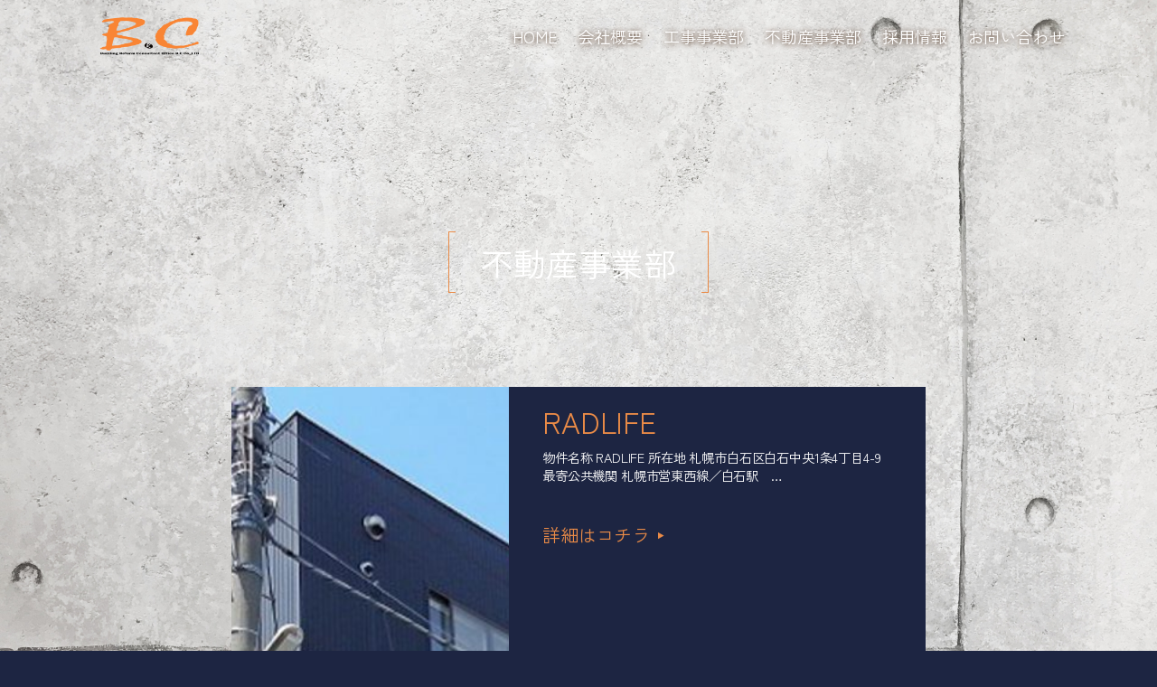

--- FILE ---
content_type: text/html; charset=utf-8
request_url: https://www.google.com/recaptcha/api2/anchor?ar=1&k=6LeWu2snAAAAAOTV2_UUK4YdXwOxwM2---eVTb_t&co=aHR0cDovL2JjYmMuY28uanA6ODA.&hl=en&v=PoyoqOPhxBO7pBk68S4YbpHZ&size=invisible&anchor-ms=20000&execute-ms=30000&cb=eta0ogrsdqcz
body_size: 48876
content:
<!DOCTYPE HTML><html dir="ltr" lang="en"><head><meta http-equiv="Content-Type" content="text/html; charset=UTF-8">
<meta http-equiv="X-UA-Compatible" content="IE=edge">
<title>reCAPTCHA</title>
<style type="text/css">
/* cyrillic-ext */
@font-face {
  font-family: 'Roboto';
  font-style: normal;
  font-weight: 400;
  font-stretch: 100%;
  src: url(//fonts.gstatic.com/s/roboto/v48/KFO7CnqEu92Fr1ME7kSn66aGLdTylUAMa3GUBHMdazTgWw.woff2) format('woff2');
  unicode-range: U+0460-052F, U+1C80-1C8A, U+20B4, U+2DE0-2DFF, U+A640-A69F, U+FE2E-FE2F;
}
/* cyrillic */
@font-face {
  font-family: 'Roboto';
  font-style: normal;
  font-weight: 400;
  font-stretch: 100%;
  src: url(//fonts.gstatic.com/s/roboto/v48/KFO7CnqEu92Fr1ME7kSn66aGLdTylUAMa3iUBHMdazTgWw.woff2) format('woff2');
  unicode-range: U+0301, U+0400-045F, U+0490-0491, U+04B0-04B1, U+2116;
}
/* greek-ext */
@font-face {
  font-family: 'Roboto';
  font-style: normal;
  font-weight: 400;
  font-stretch: 100%;
  src: url(//fonts.gstatic.com/s/roboto/v48/KFO7CnqEu92Fr1ME7kSn66aGLdTylUAMa3CUBHMdazTgWw.woff2) format('woff2');
  unicode-range: U+1F00-1FFF;
}
/* greek */
@font-face {
  font-family: 'Roboto';
  font-style: normal;
  font-weight: 400;
  font-stretch: 100%;
  src: url(//fonts.gstatic.com/s/roboto/v48/KFO7CnqEu92Fr1ME7kSn66aGLdTylUAMa3-UBHMdazTgWw.woff2) format('woff2');
  unicode-range: U+0370-0377, U+037A-037F, U+0384-038A, U+038C, U+038E-03A1, U+03A3-03FF;
}
/* math */
@font-face {
  font-family: 'Roboto';
  font-style: normal;
  font-weight: 400;
  font-stretch: 100%;
  src: url(//fonts.gstatic.com/s/roboto/v48/KFO7CnqEu92Fr1ME7kSn66aGLdTylUAMawCUBHMdazTgWw.woff2) format('woff2');
  unicode-range: U+0302-0303, U+0305, U+0307-0308, U+0310, U+0312, U+0315, U+031A, U+0326-0327, U+032C, U+032F-0330, U+0332-0333, U+0338, U+033A, U+0346, U+034D, U+0391-03A1, U+03A3-03A9, U+03B1-03C9, U+03D1, U+03D5-03D6, U+03F0-03F1, U+03F4-03F5, U+2016-2017, U+2034-2038, U+203C, U+2040, U+2043, U+2047, U+2050, U+2057, U+205F, U+2070-2071, U+2074-208E, U+2090-209C, U+20D0-20DC, U+20E1, U+20E5-20EF, U+2100-2112, U+2114-2115, U+2117-2121, U+2123-214F, U+2190, U+2192, U+2194-21AE, U+21B0-21E5, U+21F1-21F2, U+21F4-2211, U+2213-2214, U+2216-22FF, U+2308-230B, U+2310, U+2319, U+231C-2321, U+2336-237A, U+237C, U+2395, U+239B-23B7, U+23D0, U+23DC-23E1, U+2474-2475, U+25AF, U+25B3, U+25B7, U+25BD, U+25C1, U+25CA, U+25CC, U+25FB, U+266D-266F, U+27C0-27FF, U+2900-2AFF, U+2B0E-2B11, U+2B30-2B4C, U+2BFE, U+3030, U+FF5B, U+FF5D, U+1D400-1D7FF, U+1EE00-1EEFF;
}
/* symbols */
@font-face {
  font-family: 'Roboto';
  font-style: normal;
  font-weight: 400;
  font-stretch: 100%;
  src: url(//fonts.gstatic.com/s/roboto/v48/KFO7CnqEu92Fr1ME7kSn66aGLdTylUAMaxKUBHMdazTgWw.woff2) format('woff2');
  unicode-range: U+0001-000C, U+000E-001F, U+007F-009F, U+20DD-20E0, U+20E2-20E4, U+2150-218F, U+2190, U+2192, U+2194-2199, U+21AF, U+21E6-21F0, U+21F3, U+2218-2219, U+2299, U+22C4-22C6, U+2300-243F, U+2440-244A, U+2460-24FF, U+25A0-27BF, U+2800-28FF, U+2921-2922, U+2981, U+29BF, U+29EB, U+2B00-2BFF, U+4DC0-4DFF, U+FFF9-FFFB, U+10140-1018E, U+10190-1019C, U+101A0, U+101D0-101FD, U+102E0-102FB, U+10E60-10E7E, U+1D2C0-1D2D3, U+1D2E0-1D37F, U+1F000-1F0FF, U+1F100-1F1AD, U+1F1E6-1F1FF, U+1F30D-1F30F, U+1F315, U+1F31C, U+1F31E, U+1F320-1F32C, U+1F336, U+1F378, U+1F37D, U+1F382, U+1F393-1F39F, U+1F3A7-1F3A8, U+1F3AC-1F3AF, U+1F3C2, U+1F3C4-1F3C6, U+1F3CA-1F3CE, U+1F3D4-1F3E0, U+1F3ED, U+1F3F1-1F3F3, U+1F3F5-1F3F7, U+1F408, U+1F415, U+1F41F, U+1F426, U+1F43F, U+1F441-1F442, U+1F444, U+1F446-1F449, U+1F44C-1F44E, U+1F453, U+1F46A, U+1F47D, U+1F4A3, U+1F4B0, U+1F4B3, U+1F4B9, U+1F4BB, U+1F4BF, U+1F4C8-1F4CB, U+1F4D6, U+1F4DA, U+1F4DF, U+1F4E3-1F4E6, U+1F4EA-1F4ED, U+1F4F7, U+1F4F9-1F4FB, U+1F4FD-1F4FE, U+1F503, U+1F507-1F50B, U+1F50D, U+1F512-1F513, U+1F53E-1F54A, U+1F54F-1F5FA, U+1F610, U+1F650-1F67F, U+1F687, U+1F68D, U+1F691, U+1F694, U+1F698, U+1F6AD, U+1F6B2, U+1F6B9-1F6BA, U+1F6BC, U+1F6C6-1F6CF, U+1F6D3-1F6D7, U+1F6E0-1F6EA, U+1F6F0-1F6F3, U+1F6F7-1F6FC, U+1F700-1F7FF, U+1F800-1F80B, U+1F810-1F847, U+1F850-1F859, U+1F860-1F887, U+1F890-1F8AD, U+1F8B0-1F8BB, U+1F8C0-1F8C1, U+1F900-1F90B, U+1F93B, U+1F946, U+1F984, U+1F996, U+1F9E9, U+1FA00-1FA6F, U+1FA70-1FA7C, U+1FA80-1FA89, U+1FA8F-1FAC6, U+1FACE-1FADC, U+1FADF-1FAE9, U+1FAF0-1FAF8, U+1FB00-1FBFF;
}
/* vietnamese */
@font-face {
  font-family: 'Roboto';
  font-style: normal;
  font-weight: 400;
  font-stretch: 100%;
  src: url(//fonts.gstatic.com/s/roboto/v48/KFO7CnqEu92Fr1ME7kSn66aGLdTylUAMa3OUBHMdazTgWw.woff2) format('woff2');
  unicode-range: U+0102-0103, U+0110-0111, U+0128-0129, U+0168-0169, U+01A0-01A1, U+01AF-01B0, U+0300-0301, U+0303-0304, U+0308-0309, U+0323, U+0329, U+1EA0-1EF9, U+20AB;
}
/* latin-ext */
@font-face {
  font-family: 'Roboto';
  font-style: normal;
  font-weight: 400;
  font-stretch: 100%;
  src: url(//fonts.gstatic.com/s/roboto/v48/KFO7CnqEu92Fr1ME7kSn66aGLdTylUAMa3KUBHMdazTgWw.woff2) format('woff2');
  unicode-range: U+0100-02BA, U+02BD-02C5, U+02C7-02CC, U+02CE-02D7, U+02DD-02FF, U+0304, U+0308, U+0329, U+1D00-1DBF, U+1E00-1E9F, U+1EF2-1EFF, U+2020, U+20A0-20AB, U+20AD-20C0, U+2113, U+2C60-2C7F, U+A720-A7FF;
}
/* latin */
@font-face {
  font-family: 'Roboto';
  font-style: normal;
  font-weight: 400;
  font-stretch: 100%;
  src: url(//fonts.gstatic.com/s/roboto/v48/KFO7CnqEu92Fr1ME7kSn66aGLdTylUAMa3yUBHMdazQ.woff2) format('woff2');
  unicode-range: U+0000-00FF, U+0131, U+0152-0153, U+02BB-02BC, U+02C6, U+02DA, U+02DC, U+0304, U+0308, U+0329, U+2000-206F, U+20AC, U+2122, U+2191, U+2193, U+2212, U+2215, U+FEFF, U+FFFD;
}
/* cyrillic-ext */
@font-face {
  font-family: 'Roboto';
  font-style: normal;
  font-weight: 500;
  font-stretch: 100%;
  src: url(//fonts.gstatic.com/s/roboto/v48/KFO7CnqEu92Fr1ME7kSn66aGLdTylUAMa3GUBHMdazTgWw.woff2) format('woff2');
  unicode-range: U+0460-052F, U+1C80-1C8A, U+20B4, U+2DE0-2DFF, U+A640-A69F, U+FE2E-FE2F;
}
/* cyrillic */
@font-face {
  font-family: 'Roboto';
  font-style: normal;
  font-weight: 500;
  font-stretch: 100%;
  src: url(//fonts.gstatic.com/s/roboto/v48/KFO7CnqEu92Fr1ME7kSn66aGLdTylUAMa3iUBHMdazTgWw.woff2) format('woff2');
  unicode-range: U+0301, U+0400-045F, U+0490-0491, U+04B0-04B1, U+2116;
}
/* greek-ext */
@font-face {
  font-family: 'Roboto';
  font-style: normal;
  font-weight: 500;
  font-stretch: 100%;
  src: url(//fonts.gstatic.com/s/roboto/v48/KFO7CnqEu92Fr1ME7kSn66aGLdTylUAMa3CUBHMdazTgWw.woff2) format('woff2');
  unicode-range: U+1F00-1FFF;
}
/* greek */
@font-face {
  font-family: 'Roboto';
  font-style: normal;
  font-weight: 500;
  font-stretch: 100%;
  src: url(//fonts.gstatic.com/s/roboto/v48/KFO7CnqEu92Fr1ME7kSn66aGLdTylUAMa3-UBHMdazTgWw.woff2) format('woff2');
  unicode-range: U+0370-0377, U+037A-037F, U+0384-038A, U+038C, U+038E-03A1, U+03A3-03FF;
}
/* math */
@font-face {
  font-family: 'Roboto';
  font-style: normal;
  font-weight: 500;
  font-stretch: 100%;
  src: url(//fonts.gstatic.com/s/roboto/v48/KFO7CnqEu92Fr1ME7kSn66aGLdTylUAMawCUBHMdazTgWw.woff2) format('woff2');
  unicode-range: U+0302-0303, U+0305, U+0307-0308, U+0310, U+0312, U+0315, U+031A, U+0326-0327, U+032C, U+032F-0330, U+0332-0333, U+0338, U+033A, U+0346, U+034D, U+0391-03A1, U+03A3-03A9, U+03B1-03C9, U+03D1, U+03D5-03D6, U+03F0-03F1, U+03F4-03F5, U+2016-2017, U+2034-2038, U+203C, U+2040, U+2043, U+2047, U+2050, U+2057, U+205F, U+2070-2071, U+2074-208E, U+2090-209C, U+20D0-20DC, U+20E1, U+20E5-20EF, U+2100-2112, U+2114-2115, U+2117-2121, U+2123-214F, U+2190, U+2192, U+2194-21AE, U+21B0-21E5, U+21F1-21F2, U+21F4-2211, U+2213-2214, U+2216-22FF, U+2308-230B, U+2310, U+2319, U+231C-2321, U+2336-237A, U+237C, U+2395, U+239B-23B7, U+23D0, U+23DC-23E1, U+2474-2475, U+25AF, U+25B3, U+25B7, U+25BD, U+25C1, U+25CA, U+25CC, U+25FB, U+266D-266F, U+27C0-27FF, U+2900-2AFF, U+2B0E-2B11, U+2B30-2B4C, U+2BFE, U+3030, U+FF5B, U+FF5D, U+1D400-1D7FF, U+1EE00-1EEFF;
}
/* symbols */
@font-face {
  font-family: 'Roboto';
  font-style: normal;
  font-weight: 500;
  font-stretch: 100%;
  src: url(//fonts.gstatic.com/s/roboto/v48/KFO7CnqEu92Fr1ME7kSn66aGLdTylUAMaxKUBHMdazTgWw.woff2) format('woff2');
  unicode-range: U+0001-000C, U+000E-001F, U+007F-009F, U+20DD-20E0, U+20E2-20E4, U+2150-218F, U+2190, U+2192, U+2194-2199, U+21AF, U+21E6-21F0, U+21F3, U+2218-2219, U+2299, U+22C4-22C6, U+2300-243F, U+2440-244A, U+2460-24FF, U+25A0-27BF, U+2800-28FF, U+2921-2922, U+2981, U+29BF, U+29EB, U+2B00-2BFF, U+4DC0-4DFF, U+FFF9-FFFB, U+10140-1018E, U+10190-1019C, U+101A0, U+101D0-101FD, U+102E0-102FB, U+10E60-10E7E, U+1D2C0-1D2D3, U+1D2E0-1D37F, U+1F000-1F0FF, U+1F100-1F1AD, U+1F1E6-1F1FF, U+1F30D-1F30F, U+1F315, U+1F31C, U+1F31E, U+1F320-1F32C, U+1F336, U+1F378, U+1F37D, U+1F382, U+1F393-1F39F, U+1F3A7-1F3A8, U+1F3AC-1F3AF, U+1F3C2, U+1F3C4-1F3C6, U+1F3CA-1F3CE, U+1F3D4-1F3E0, U+1F3ED, U+1F3F1-1F3F3, U+1F3F5-1F3F7, U+1F408, U+1F415, U+1F41F, U+1F426, U+1F43F, U+1F441-1F442, U+1F444, U+1F446-1F449, U+1F44C-1F44E, U+1F453, U+1F46A, U+1F47D, U+1F4A3, U+1F4B0, U+1F4B3, U+1F4B9, U+1F4BB, U+1F4BF, U+1F4C8-1F4CB, U+1F4D6, U+1F4DA, U+1F4DF, U+1F4E3-1F4E6, U+1F4EA-1F4ED, U+1F4F7, U+1F4F9-1F4FB, U+1F4FD-1F4FE, U+1F503, U+1F507-1F50B, U+1F50D, U+1F512-1F513, U+1F53E-1F54A, U+1F54F-1F5FA, U+1F610, U+1F650-1F67F, U+1F687, U+1F68D, U+1F691, U+1F694, U+1F698, U+1F6AD, U+1F6B2, U+1F6B9-1F6BA, U+1F6BC, U+1F6C6-1F6CF, U+1F6D3-1F6D7, U+1F6E0-1F6EA, U+1F6F0-1F6F3, U+1F6F7-1F6FC, U+1F700-1F7FF, U+1F800-1F80B, U+1F810-1F847, U+1F850-1F859, U+1F860-1F887, U+1F890-1F8AD, U+1F8B0-1F8BB, U+1F8C0-1F8C1, U+1F900-1F90B, U+1F93B, U+1F946, U+1F984, U+1F996, U+1F9E9, U+1FA00-1FA6F, U+1FA70-1FA7C, U+1FA80-1FA89, U+1FA8F-1FAC6, U+1FACE-1FADC, U+1FADF-1FAE9, U+1FAF0-1FAF8, U+1FB00-1FBFF;
}
/* vietnamese */
@font-face {
  font-family: 'Roboto';
  font-style: normal;
  font-weight: 500;
  font-stretch: 100%;
  src: url(//fonts.gstatic.com/s/roboto/v48/KFO7CnqEu92Fr1ME7kSn66aGLdTylUAMa3OUBHMdazTgWw.woff2) format('woff2');
  unicode-range: U+0102-0103, U+0110-0111, U+0128-0129, U+0168-0169, U+01A0-01A1, U+01AF-01B0, U+0300-0301, U+0303-0304, U+0308-0309, U+0323, U+0329, U+1EA0-1EF9, U+20AB;
}
/* latin-ext */
@font-face {
  font-family: 'Roboto';
  font-style: normal;
  font-weight: 500;
  font-stretch: 100%;
  src: url(//fonts.gstatic.com/s/roboto/v48/KFO7CnqEu92Fr1ME7kSn66aGLdTylUAMa3KUBHMdazTgWw.woff2) format('woff2');
  unicode-range: U+0100-02BA, U+02BD-02C5, U+02C7-02CC, U+02CE-02D7, U+02DD-02FF, U+0304, U+0308, U+0329, U+1D00-1DBF, U+1E00-1E9F, U+1EF2-1EFF, U+2020, U+20A0-20AB, U+20AD-20C0, U+2113, U+2C60-2C7F, U+A720-A7FF;
}
/* latin */
@font-face {
  font-family: 'Roboto';
  font-style: normal;
  font-weight: 500;
  font-stretch: 100%;
  src: url(//fonts.gstatic.com/s/roboto/v48/KFO7CnqEu92Fr1ME7kSn66aGLdTylUAMa3yUBHMdazQ.woff2) format('woff2');
  unicode-range: U+0000-00FF, U+0131, U+0152-0153, U+02BB-02BC, U+02C6, U+02DA, U+02DC, U+0304, U+0308, U+0329, U+2000-206F, U+20AC, U+2122, U+2191, U+2193, U+2212, U+2215, U+FEFF, U+FFFD;
}
/* cyrillic-ext */
@font-face {
  font-family: 'Roboto';
  font-style: normal;
  font-weight: 900;
  font-stretch: 100%;
  src: url(//fonts.gstatic.com/s/roboto/v48/KFO7CnqEu92Fr1ME7kSn66aGLdTylUAMa3GUBHMdazTgWw.woff2) format('woff2');
  unicode-range: U+0460-052F, U+1C80-1C8A, U+20B4, U+2DE0-2DFF, U+A640-A69F, U+FE2E-FE2F;
}
/* cyrillic */
@font-face {
  font-family: 'Roboto';
  font-style: normal;
  font-weight: 900;
  font-stretch: 100%;
  src: url(//fonts.gstatic.com/s/roboto/v48/KFO7CnqEu92Fr1ME7kSn66aGLdTylUAMa3iUBHMdazTgWw.woff2) format('woff2');
  unicode-range: U+0301, U+0400-045F, U+0490-0491, U+04B0-04B1, U+2116;
}
/* greek-ext */
@font-face {
  font-family: 'Roboto';
  font-style: normal;
  font-weight: 900;
  font-stretch: 100%;
  src: url(//fonts.gstatic.com/s/roboto/v48/KFO7CnqEu92Fr1ME7kSn66aGLdTylUAMa3CUBHMdazTgWw.woff2) format('woff2');
  unicode-range: U+1F00-1FFF;
}
/* greek */
@font-face {
  font-family: 'Roboto';
  font-style: normal;
  font-weight: 900;
  font-stretch: 100%;
  src: url(//fonts.gstatic.com/s/roboto/v48/KFO7CnqEu92Fr1ME7kSn66aGLdTylUAMa3-UBHMdazTgWw.woff2) format('woff2');
  unicode-range: U+0370-0377, U+037A-037F, U+0384-038A, U+038C, U+038E-03A1, U+03A3-03FF;
}
/* math */
@font-face {
  font-family: 'Roboto';
  font-style: normal;
  font-weight: 900;
  font-stretch: 100%;
  src: url(//fonts.gstatic.com/s/roboto/v48/KFO7CnqEu92Fr1ME7kSn66aGLdTylUAMawCUBHMdazTgWw.woff2) format('woff2');
  unicode-range: U+0302-0303, U+0305, U+0307-0308, U+0310, U+0312, U+0315, U+031A, U+0326-0327, U+032C, U+032F-0330, U+0332-0333, U+0338, U+033A, U+0346, U+034D, U+0391-03A1, U+03A3-03A9, U+03B1-03C9, U+03D1, U+03D5-03D6, U+03F0-03F1, U+03F4-03F5, U+2016-2017, U+2034-2038, U+203C, U+2040, U+2043, U+2047, U+2050, U+2057, U+205F, U+2070-2071, U+2074-208E, U+2090-209C, U+20D0-20DC, U+20E1, U+20E5-20EF, U+2100-2112, U+2114-2115, U+2117-2121, U+2123-214F, U+2190, U+2192, U+2194-21AE, U+21B0-21E5, U+21F1-21F2, U+21F4-2211, U+2213-2214, U+2216-22FF, U+2308-230B, U+2310, U+2319, U+231C-2321, U+2336-237A, U+237C, U+2395, U+239B-23B7, U+23D0, U+23DC-23E1, U+2474-2475, U+25AF, U+25B3, U+25B7, U+25BD, U+25C1, U+25CA, U+25CC, U+25FB, U+266D-266F, U+27C0-27FF, U+2900-2AFF, U+2B0E-2B11, U+2B30-2B4C, U+2BFE, U+3030, U+FF5B, U+FF5D, U+1D400-1D7FF, U+1EE00-1EEFF;
}
/* symbols */
@font-face {
  font-family: 'Roboto';
  font-style: normal;
  font-weight: 900;
  font-stretch: 100%;
  src: url(//fonts.gstatic.com/s/roboto/v48/KFO7CnqEu92Fr1ME7kSn66aGLdTylUAMaxKUBHMdazTgWw.woff2) format('woff2');
  unicode-range: U+0001-000C, U+000E-001F, U+007F-009F, U+20DD-20E0, U+20E2-20E4, U+2150-218F, U+2190, U+2192, U+2194-2199, U+21AF, U+21E6-21F0, U+21F3, U+2218-2219, U+2299, U+22C4-22C6, U+2300-243F, U+2440-244A, U+2460-24FF, U+25A0-27BF, U+2800-28FF, U+2921-2922, U+2981, U+29BF, U+29EB, U+2B00-2BFF, U+4DC0-4DFF, U+FFF9-FFFB, U+10140-1018E, U+10190-1019C, U+101A0, U+101D0-101FD, U+102E0-102FB, U+10E60-10E7E, U+1D2C0-1D2D3, U+1D2E0-1D37F, U+1F000-1F0FF, U+1F100-1F1AD, U+1F1E6-1F1FF, U+1F30D-1F30F, U+1F315, U+1F31C, U+1F31E, U+1F320-1F32C, U+1F336, U+1F378, U+1F37D, U+1F382, U+1F393-1F39F, U+1F3A7-1F3A8, U+1F3AC-1F3AF, U+1F3C2, U+1F3C4-1F3C6, U+1F3CA-1F3CE, U+1F3D4-1F3E0, U+1F3ED, U+1F3F1-1F3F3, U+1F3F5-1F3F7, U+1F408, U+1F415, U+1F41F, U+1F426, U+1F43F, U+1F441-1F442, U+1F444, U+1F446-1F449, U+1F44C-1F44E, U+1F453, U+1F46A, U+1F47D, U+1F4A3, U+1F4B0, U+1F4B3, U+1F4B9, U+1F4BB, U+1F4BF, U+1F4C8-1F4CB, U+1F4D6, U+1F4DA, U+1F4DF, U+1F4E3-1F4E6, U+1F4EA-1F4ED, U+1F4F7, U+1F4F9-1F4FB, U+1F4FD-1F4FE, U+1F503, U+1F507-1F50B, U+1F50D, U+1F512-1F513, U+1F53E-1F54A, U+1F54F-1F5FA, U+1F610, U+1F650-1F67F, U+1F687, U+1F68D, U+1F691, U+1F694, U+1F698, U+1F6AD, U+1F6B2, U+1F6B9-1F6BA, U+1F6BC, U+1F6C6-1F6CF, U+1F6D3-1F6D7, U+1F6E0-1F6EA, U+1F6F0-1F6F3, U+1F6F7-1F6FC, U+1F700-1F7FF, U+1F800-1F80B, U+1F810-1F847, U+1F850-1F859, U+1F860-1F887, U+1F890-1F8AD, U+1F8B0-1F8BB, U+1F8C0-1F8C1, U+1F900-1F90B, U+1F93B, U+1F946, U+1F984, U+1F996, U+1F9E9, U+1FA00-1FA6F, U+1FA70-1FA7C, U+1FA80-1FA89, U+1FA8F-1FAC6, U+1FACE-1FADC, U+1FADF-1FAE9, U+1FAF0-1FAF8, U+1FB00-1FBFF;
}
/* vietnamese */
@font-face {
  font-family: 'Roboto';
  font-style: normal;
  font-weight: 900;
  font-stretch: 100%;
  src: url(//fonts.gstatic.com/s/roboto/v48/KFO7CnqEu92Fr1ME7kSn66aGLdTylUAMa3OUBHMdazTgWw.woff2) format('woff2');
  unicode-range: U+0102-0103, U+0110-0111, U+0128-0129, U+0168-0169, U+01A0-01A1, U+01AF-01B0, U+0300-0301, U+0303-0304, U+0308-0309, U+0323, U+0329, U+1EA0-1EF9, U+20AB;
}
/* latin-ext */
@font-face {
  font-family: 'Roboto';
  font-style: normal;
  font-weight: 900;
  font-stretch: 100%;
  src: url(//fonts.gstatic.com/s/roboto/v48/KFO7CnqEu92Fr1ME7kSn66aGLdTylUAMa3KUBHMdazTgWw.woff2) format('woff2');
  unicode-range: U+0100-02BA, U+02BD-02C5, U+02C7-02CC, U+02CE-02D7, U+02DD-02FF, U+0304, U+0308, U+0329, U+1D00-1DBF, U+1E00-1E9F, U+1EF2-1EFF, U+2020, U+20A0-20AB, U+20AD-20C0, U+2113, U+2C60-2C7F, U+A720-A7FF;
}
/* latin */
@font-face {
  font-family: 'Roboto';
  font-style: normal;
  font-weight: 900;
  font-stretch: 100%;
  src: url(//fonts.gstatic.com/s/roboto/v48/KFO7CnqEu92Fr1ME7kSn66aGLdTylUAMa3yUBHMdazQ.woff2) format('woff2');
  unicode-range: U+0000-00FF, U+0131, U+0152-0153, U+02BB-02BC, U+02C6, U+02DA, U+02DC, U+0304, U+0308, U+0329, U+2000-206F, U+20AC, U+2122, U+2191, U+2193, U+2212, U+2215, U+FEFF, U+FFFD;
}

</style>
<link rel="stylesheet" type="text/css" href="https://www.gstatic.com/recaptcha/releases/PoyoqOPhxBO7pBk68S4YbpHZ/styles__ltr.css">
<script nonce="NlzCH0KcLsVITEvwNkTt1A" type="text/javascript">window['__recaptcha_api'] = 'https://www.google.com/recaptcha/api2/';</script>
<script type="text/javascript" src="https://www.gstatic.com/recaptcha/releases/PoyoqOPhxBO7pBk68S4YbpHZ/recaptcha__en.js" nonce="NlzCH0KcLsVITEvwNkTt1A">
      
    </script></head>
<body><div id="rc-anchor-alert" class="rc-anchor-alert"></div>
<input type="hidden" id="recaptcha-token" value="[base64]">
<script type="text/javascript" nonce="NlzCH0KcLsVITEvwNkTt1A">
      recaptcha.anchor.Main.init("[\x22ainput\x22,[\x22bgdata\x22,\x22\x22,\[base64]/[base64]/[base64]/[base64]/cjw8ejpyPj4+eil9Y2F0Y2gobCl7dGhyb3cgbDt9fSxIPWZ1bmN0aW9uKHcsdCx6KXtpZih3PT0xOTR8fHc9PTIwOCl0LnZbd10/dC52W3ddLmNvbmNhdCh6KTp0LnZbd109b2Yoeix0KTtlbHNle2lmKHQuYkImJnchPTMxNylyZXR1cm47dz09NjZ8fHc9PTEyMnx8dz09NDcwfHx3PT00NHx8dz09NDE2fHx3PT0zOTd8fHc9PTQyMXx8dz09Njh8fHc9PTcwfHx3PT0xODQ/[base64]/[base64]/[base64]/bmV3IGRbVl0oSlswXSk6cD09Mj9uZXcgZFtWXShKWzBdLEpbMV0pOnA9PTM/bmV3IGRbVl0oSlswXSxKWzFdLEpbMl0pOnA9PTQ/[base64]/[base64]/[base64]/[base64]\x22,\[base64]\x22,\x22QcORL8OCLcKvDyLDvsOdXFtwJyBDwoxyBBF6JsKOwoJ5eBZOw6MWw7vCqzPDqFFYwqFebzrCmsKJwrE/LcO1woohwpbDrE3Cszp+PVfCtMK0C8OyKmrDqFPDigc2w7/CpGB2J8KTwqN8XD3DosOowovDrcOOw7DCpMONRcOAHMKAQcO5ZMOowp5EYMKWTywIwonDpGrDuMKbf8OLw7gHeMOlT8Ofw5hEw70Zwr/CncKbegrDuzbCqh4WwqTCpW/CrsOxScO8wqsfYcKmGSZUw7oMdMOJICAWcn1bwr3CisKgw7nDk0EGR8KSwo13IUTDiQ4NVMO4SsKVwp9/woFcw6FiwpbDqcKbLcONT8KxwqzDpVnDmHc6wqPCqMKWO8OcRsOBVcO7QcOHOsKASsOpCTFSfMO3OAtWBEM/[base64]/[base64]/wpx/f8K1IkbCgxrDsEo0QMKfTU3CixJkIMK3OsKNw77CkQTDqEYXwqEEwqdRw7Nkw6XDjMO1w6/DvcKVfBfDowo2U2trFxI/[base64]/Ct2kCAsKaZ8KEbCjCsGAZJsKVwpfDlsOrHg4WPU3ClEXCvnbCjU4kO8O2RsOlV2XCgmTDqQbDp2HDmMOMT8OCwqLCg8O9wrV4NBbDj8OSPcOlwpHCs8K5AsK/RRNHeEDDjcOjD8O/Omwyw7x3w7HDtTo7w6HDlsK+wo8Uw5ogd1FuKypxwqlQwr/Crn0YbcKKw77CiAQxDjzDnSJ1BsKmfMOUXBDDo8O0wpg+D8KNDAFTw58NwojDgsOLJTzDuWnDqMKlIEwSw5TCnsKHw7rCv8OZw6XCl3kWw6jCrjPCkMOjQVVYRQgkwq/CrsOAw5TCm8Ksw6QdSiotfX4OwrDCu23CsFHCjsOGw7nDoMKuZy/DlEHCicOJw7LDl8KowrIsJTDCviIjLG/CmsOdIEnCpUzCqcOVwrvClFg+ajI1wqTDlk3CriB/BWMpw7HDmC9Nb2N7CMKLRsOcBi3Di8KgAsOOw5koUFxUwoLDtMOwCcKDKBxYBMOFw6TCuBfCvXUqwqPCn8OlwqzClMOJw63CnsKCwqUGw7HCm8KrE8Kxwo/Do1V6woAJeFzCmcK/[base64]/YMOgazB2fsKvKDvDnF7CisKyw5Ayw7fCj8Kew7jClMK4c00RwrRKR8KMBxvDvsKjwrttdRk7wqXCvA7Csy4OcMKdw69/wpAUSMKhUsOvwqjDqEgsKh5TXTPDml3CpW/[base64]/GGsSwrpKw6kvwqnCriwtbcKEw6lSwrLDgMOxw4TClys+KnTDnMKMwoYiw7XCrihpR8OlAcKCw54Cw5EFYy/DqMOmwrfCvTVFw4fCvm4cw4PDtmAowo7DhkF6wr9rGCPCm3zDqcKnworCusK+wrx/w4nCp8KodWPDl8KiWMKbwrhXwp8hw6fCkTM1wpIvwqLDiARNw4TDv8OxwollSgzDp1Y3w6TCtFbDu3TCusO5DsK/W8KDwqnCk8KvwqXCtsK4DsK6wpnDk8Kxw4FUw5ZyQDkJSEIfXsOneinDicKwVMKew6VCLTZwwqBwBMOXCMK/X8OGw6MmwokgEMOEwqFFF8Kkw6UIw7pHZ8KzdsOKDMOKE05PwpXCgFLDncKwwqzDq8KMccKrZFU+KXsNQ0t8wrwZM1/DgcOawoQlGTc8w7QyHE7Cg8O8w6LCkE/[base64]/[base64]/Cgx1Aw43DhE9vVHYvRsK2w4FOLMKaAsK0cMKDH8KjeWs3w5diBg/CnsK6wqrClj3CsWgjwqFXHcO6fcKfwpDDpjQbV8O5w6jCiRVQw7XCosOuwoNOw4XCvcKcBgfCk8OKR00Tw7TCkMK8w60+wpFzw6XDiQAlwoXDtXVDw4jCgcOmEMKZw58LW8K9wrZQw45rw5nDkcO3w45vIcOFwr/[base64]/DncKGwr9Zw7hyfMONdMKew6DDqcK2XDDCqcO6w6zDkMOgGCXCsVTDnydxwoEnwrLCrMO4dlfDuijCr8O3CyvCgcOPwqhpIMO9w7gEw4YjNgQkc8KyLGfDuMOdwrJNw5vCjMKZw5IELCfDn0/Ckxpww6cXwoIDOCIZw4dMVxHDnQEmwr7DnsOXcDBOw4pGwpI0wrzDkFrCnxDCp8Otw5/Ds8O/Iy9+S8K+w6rCmTjDl3MQP8OtQMOkwowAW8OAwqfCtsO9wojDvMOsSBVdaB/[base64]/[base64]/CkcKswonChSLDu8ObWU3DkcOkEcOncGHCsjQRwq9dEcK6w6TDg8O0w5dNw54LwowHHgPCs0rDvSxTw4/DnMKRTsOjJXsQwrsIwobCgMKwwoDCisO3w6LCsMK9w4V5wpNgLSgqw6B2acOLw5PDig5kAAgnXcO/wpzDn8OwGEXDjmPDplJRAsKTw4fDlMKZwo3Cg2Q3w4LCgsKGaMK9wocfNgPCtsONQCUDw5/DhhfDvTxkw4FHDVAHaG/[base64]/ChB9xDcOEFB/CgMOJcSBGwpBNwr13A8Kjw4w5w75Vwr3CrULDi8KkUcKHwqVswpRyw4jCiSIIw4bDoE7CmcOewppsbTstwrPDlGFWw712ZcOFw7fCnXtYw7HDlMKsHsKYBx/[base64]/[base64]/CtgrDncOCZ2lBwoUtwq84wpJoD3lLwqlsw6bCk2lUJMO/f8KbwqluX2MzLWbCjhsnwrTDn2vDhsOSNE/[base64]/DusO0w6whwpzDonoHDGgEO8O/[base64]/Dl3Yxw5YIEsK1wp53EsKLVsO5wrvCg8OwBTDDsMK7w58Vwq1Qw5LCv3FcbVbCqsO+w63Clkw1QsONwovCsMKtZzLDpsOEw75YSsOww7IhD8Kcw68aOMK1Vz/CnsKQHMOGcU7DoDhVwpsgHmDCucKvw5LDrMO2wrLCtsK3ZHdswpnDkcKRwowVa3rDncOYa0zDmMOeTE7Dn8OEw7cKecOLMcKLwpARSH/DlcKow7PDkwXCrMKxw6rCjlvDssKywrkhUFdzJ1crwqTDhsO6RTzDtCM2eMOLw7tEw5MRw4lfKE/Ct8OfG3jCnMKAM8Ogw4rDl2pkw5/[base64]/CrVTDhsKXwoTDjsK/[base64]/[base64]/AMOtw7zCtFjDgsOZOl8swobDlzbCtcOSw7zDk8O0YDjDksKswrDDvljCtEEiw5nDncKnwqgWwpcawrjCqMKnwpDDi3XDosOPwq/Dj3pawoxHw7R2w6XDvMOfHcK9w7sbf8OhScKbD0zDmcKrw7dRw5fCjGDCnhJlBSHCtkdWwpfCkRhmWS3CsAbCgcOhfsONwqksajHDicKJEzE/wrTCocOyw4PDpMK0Y8OewoRDKmfClsOrbGMQw5/CqG7CgcK1w5nDmULDpDLCrsK/[base64]/DnlvDgsKwJcOnIcO3SF5SwoZnU39bcFoIwq43w6PCjcKQG8KJw5XDlWPDmMO0EsO8w61Tw6QFw4MIc11wYBzDsTZwIsKhwrBRYx/DisOoX1pFw7R0FcOICsK3RCM/[base64]/w6UGwpwrE8KQwqBuwoRRD2LCtsOiwrHCi8O7wpjDmcOjwpfDgHfDhcKmwpZKw7Avwq3DjmrClWrDkQQpNsOgw5IzwrPCizDDkjHCryEldkTDuhXCsEovwo5ZQATDr8Kow7rDrsOdw6ZdGsOldsOIfsO/[base64]/DisOYXkzDuVBkVMOYw4MFW1XCk07DisKbw4HDijXClsKWw4ZEwozDoA9zKEgOHX52w58xw4vCnRrDkSbDlFZCw7lmdV8sC0XDvsO8JsKvw4IAB1tnRRfCgMK7Q146WAtyP8KKfMKPcDRYV1HDtcOrD8O+ARpDPxJ0UHcpwqzDlS4iO8K/[base64]/DrsORVMKswrIufsOSZcK0DsOxc8O/w4LDtHbDgsK6LMKDYybDqQrCgw12wqJ8w5/Cqy3CqX7CrcKzCcOya0jDqsO6JsOJTcOTNiDCu8OywrvDunhVBsOdIcKsw5/DuybDlMO8wrbCkcKZXsK5w7zCucOow7fDnxgUGMKGccO5XFgRQMK+XSXDlQzDusKKYcOKW8KwwrTCrcKdeXfCksOgwpjDiDkAw5nDrlVuZsKDYwJDwoDCryrDv8Kxw57DvsOlw7cWM8OFwrrCuMK3FcOlwoNiwoTDgcOIwo/CpsKyDDVhwr1JWDDCvUbCqHvDkRvCsG3DncOmbDYPw4DCgHrDs0wLRlDCmsOuEsOzwoPCgMKSFsOsw5nDrcOaw61Lbm04WXstDy8cw4TDn8O0woXDskwOHgldwqjCoD8ufcOFSlhMacO4Y3EeUAjCpcOYwqwDEUzDqU7DtS3Co8OMdcOSw6dRXMO5w6/DpEPCsRvCtwXDgMKSEmkVwrFEwobCknTDm2IFw7ELDBcmZ8K+L8Oqw7DCm8O7f1bCj8KSVcOlwrYwT8KXw5Yiw5fDuTk9HMO5dw5EFMOPwox5w6PCtifCknB3CHrClcKTwpsewp/[base64]/CmsOSF05xTcOmwqHDkVUQw5LCosOlWcOkw5YHFcOye3/Co8OxwrPCtRTCiQI6wp8KUmhRwovCowRfw4ZWw5PCv8Kgw6PDucO4TE4Gwr5/[base64]/ClRxhw6wIwoZ/wppuXsOIcEFswrDDqXvDnsKJw6/[base64]/Cv8OXw4fCmgF6wo/[base64]/CsDROw7MJwoxMw7Y+wrEpw5rDusKrVcKcWMOQwqLCscOnwostd8OLEhnCrsKjw5TDs8Knw5USJnDCpQXCrcODLn4Kw6PDrMKgKTnCqk7DkQhDw6bCpcOMXktIW0UWwpoBw47CqR4+wqJcMsOuwoQnw40/w6vCrCRgw41MwojCnW5lHcOyJ8O+EUDDsHp+csOZw6R/wobCtGoOwrh+w6UUHMKdwpJRw43DjMOYwroGGhfCmRPCkMKsNmzCkcKgGl/CjcKpwoIvR3E9EQ5iw7UyQcOXBWt+TSkRBsKOd8K9w6hCMgXDvUIgw6Mbwox3w6vChEHCv8OEbwYnHMKpSENTCBXDmUVidsKaw6s2PsK5YXjDlAELdFLDvsO/w47CncKww67DgkDDrsK8Pl3ChcO9w7DDgcKUw79/VEEdw61GOsKpwpN/wrYVKsKeKAnDr8Kkw7PDg8O5wpPDjCdXw6wGPcOPw53Dr3bDq8OaNcOWw6lAw6UDw6NEwoB9RlHClm47w4kzQ8O/w6xaJsKbTMOHDDF9wprDnBPCnVnCnVXCinvCqzXCh0UTXD3Co1bDr1NeUcO2woZSwot2wp9jwrJOw59rZcO5K2DDs05jVcKUw44xWyBKwrZFGMOyw5Qvw6LCrMOjwrloAsONw6UiLMKDwq3DjMKIw7LDuBp3w4PCsRAGWMKidcKEGsKGw7V5wqICw7p/VnnDuMO9JUjCoMKOBmhew7nDrDM9dC3CmsO8w6wawqgLEg9tW8OywrjDikfDqMObOMKJe8OFNsO5XFjCmsOCw43DpDIjw6TDgsKHwrrDpW9bwpLDm8O4w6V/w416w5PDpkccPWvClsOWXsOLw6xAw5nCngPCtWI/w7h1w4vCozPDmg8XDsO8BF/Ck8ONGk/DilslG8KlwrvDt8KWZcOwNEdow4xTAsKcwp3Cg8Kmw6vDnsKKYyRgwq3CkjotEMK5w5bDgVo+HinDiMK9wqs4w6rDj3FEBsKbwrzChn/DjEZTwp7Dt8Ogw4TCs8OFw7VuYcOfVUZFCMOqFlpVG0BOw4/[base64]/ClMOrKFs1U8OuGEnDhmPDhiR9wrrCvsKaw7HDjxbDscKWKCvDv8KFwp7ClMO6WAjCjn3CpFIdwr3DmsKxPMKQeMKEw4d6wrnDgcOtwqkWw5TChcK6w5fCnxfDhElrbMOwwroROlPCv8KQw4jCpMO1wq3ChE/DtcOcw57DoQ7DncKzw7XCm8KWwrBDMSZhE8OpwoRBwrpWJsOPPxUlBMKwPyzDjcKqDsKPw5LCh3/ClQRebGR9woPDsi0CH3bDs8K/Fg/[base64]/DuhJHw7jDusOGwoEfwoTCkmzCmVLClsKzQ8KsCsORwrAHwpZqwqfCqsKleUNBa2DDlsKCw7QBw5XDtwpuwqMgGMOFwrXDg8KVQ8KewpbDt8O8w69Ww61cAn1Zw58FDwfCplLDvcOBS2DCsEbCsBUEDcKuw7LCpXxIw5PCv8K/I3Riw7jDrcOiXMKFNDTDmyjCuishw5d+WTXCusOLw4QlfVLCthvDvsOqanvDrsK5VkZwC8K+ER5nwr/DqsOxaV4lwolcdSIyw4c+Fg/DksOSw6ENP8O1w5PCgcOAUVbCjsO4w7bCtT7DmsOCw7Brw7wrOlDCssK3KsOIWxbClsKSEz3CosO8woBxcRktw4g5FFRSR8Olwr0hwo/Cs8OEw6JzUiXDnV4DwogLw5MIw5JYw6MZw5TDvMOpw54NXMKHFCHCnsKWwphxwpvDplPDnsOEw5NgIU9qw5fChsKXw6NAVzhMw4vDknLDpcOxKcKcw6TCtgBOwqswwqM4w77ChMOhw6IHQ3jDsh7DljfClcKyXMK9wq8ww6vCuMOOKD/DslPCuWnDjm/[base64]/CpX0mBy4wPMKAGCsvMMOqKMKVZjrChT/DhMKgAhJqwqYtw69Twp7DucOQSFwoXsOIw4nCmyvDngnCncKJwrTCt2F5dhgOwpF6wqDCv2HDnG7Dvg1Gwo7CtknDk3TCgRXDucONw4U8w714InLChsKLwocew7QDNMKyw67DjcOuwqrCpgpfwoLCssKGHsOawo/[base64]/CUJOQjZzwpVyXwrDvwLCqMK8w7PCvD8FdVLCvjwufijCnsOhw5R6TMKxZicPwpptLUZnw5/DvMO/[base64]/[base64]/CosKVwoRXw4XCl8O9RsOOwpNzwqNrw6HDsizDqMOtaifDl8KUw4jCjMOKYsKow7hLwrsOdHoyMwhiHmPDjEVcwo0/wrTDjcKlw4fDtcOEA8O3wqwmOsKnQcK4w6/Dg0hKBkfCqH7Djh/DlcKZwovCncK4w4xDwpUvVTHCrxbCpG/DgzbCqsO4woZqGsK1w5B5WcOUa8O1LsOXwoLCpMOlw58MwpxZw73CmBUpw5J8wq7DswsjY8OTaMKCw6TCiMO/BSwHwo/CmwBJJU5xPQ3CrMKGVsKEPx0sesK0bMOawrDClsOTw4zDhcOsYHPCmMKXb8ONw4zCg8Oma3vCqBkCwozClcKRR3XDgsOiwqbDgC7CgMKkdMKrVcKyTMOHw6TCkcOrfsOSwqd+w5BNAMOgw7sewo4WYQtnwrh7w6jDm8OmwrkxwqzCicOOw6Fxw5DDqT/[base64]/woTCgsKswoACFWnCm8OrCsOfwoLCkMKyw7rDihrCs8KFBWDDml/CnyrDrTlwDsKFwpzCvxTCo3dEHTbCqEcvw7PDmMKOfAcmwpBMw445w6XCvcOfw5pawp4CwrTClcK+CcOCd8KDE8KKwrzCm8O0wrMWW8OQfXNDw5TCpcKGWEB/BSZ/TGJaw5DCiXgvGCAkQGXDnzbDiR7CtXMawo3DoDssw4LCpA3CpsOqw7gydgkyPMKnfXTDucK+wqoJeSrCjm80wobDpMKrQsOvGXLDmQM0w4UFwoJ/csK7PMOHw6XClsKUwoB0GTx4QEfDgjbDignDicOYw7EJTsO8wobDlFEfZmTDmGrDh8KCw7PDnggbw6fCssObJMOSDH0/wq7CrFwcwrxOc8ObwpjCgHLCocOAwpFwQ8OHw7XCg1nDogrDq8ODLxQ7w4ALbmsbGsKCwrR3LjzCgcOkwrwUw7bDgcKEFBkiwrZBwo/[base64]/CpMOUwqPCk8OEHVlBw4DDghclHynCqXzDjg8pw4rDkyjCpQgDa3/[base64]/w656w6FiWsKgO0ELw4oxdsKrMWZ3wqs3w6/CqBFIw4QKwqFdw63Dp24OUQ03GcKIQMOTBsKXITYoRcO8w7TDqsOBw7MWLsKQZMK5w5/[base64]/w7LDvVfCpsONXcKQw6QkPmw8w5U1wrF5MsKgw54Wayocw4DCs3o6SsOEcmnCiR10wrZmQinDm8KNTsOIw7zCrlA6w7/CkMK/WifDglRJw58cE8KQQcODBQV2WMKrw5/DvMKMCAJ4PTU8wojCoxbCu1jDpMKyay0hPMKMA8O9wotGKcOJwrPCuTfDsyrChi/CgWNdwpVIY1x0w6nClsKYQifDjMOCw4PCvmh4wrcnw47DhAHCg8KdCsKAwrTDpMKCw5vCinDDsMOpwqJrIA3DtMKBwqHCizp/wooUFCfDhnp1TMKVw6TDtnFkw7VMelnDlcKzU1kjZWYpwo7CvMO/Xx3DqCdmw64Tw5nDiMKeSMOXDMKJw6lww4BmDMKUwpvCmMKlTxPCrFPCsR4ywo3CmAZVU8KTEDtyFxFWwpnClcKoJGBKW0zCrMKNwrcOw5zDhMK8IsOMbMKywpfDkUQcaAXCqRhJwqZqw5HCiMOIXzR6wpHChkl1w7/CmcOgCcK1W8Kucj9ew57DoDXClVrCnH9RWMKyw4tveTBIwq5TZCPCjQwXf8Kiwq/Cvz1mw47CnGbCs8OGwrDDpBbDvcKzY8Kuw7XCuzTCksOawonCsEnCvjt9wqAUwrEvE3TCl8O+w6XDmsONXsOvED/[base64]/[base64]/ClcO5w4QIw77Cg8KtwrccUcK+OsKgMcKLKMOMAy/[base64]/XsOZSsOfwpt4woZywqnCtsOmK8OOwo9+CUsVDMKNw75lMhxlWQImw4/DgcOXF8OvZ8KcDG/DlC7CnsKdIcKgBh5nw7XDrcKtXsOywp1uFsOCAzPDqsOcwobDkEXCpDZCwr/CjsOQw7d4TFBtEMKxAQ/CtD3Cml83wr/DpsOFw7HDnSzDlyACJjZvYMKnwqxnNMOGw7t5wrJNN8OFwrPClMOtw5oZw6TCsyNrKjvCq8OGw4J/dcKLwqHDlMKRw5TCthotwqJKWSElWikpw65Fw4pww5BJZcKbHcOowr/DpV5JesOsw7/DlcKkIwBowp7CshTDkWPDizPCgcOJU1VLF8OqasOUwptZw5LCmyvDl8K9w4/Dj8OIw4sSIDViYcKUeh3Cl8ONFwofwqMVwo/Do8O6w5XCmcOZwoHCoTB1w7DCn8KLwpxHwp3DiSNyw7nDiMKxw5QWwr8XF8KxN8O+w7DDhG4+WzJTwpPDh8K3wrPCtFDDpnXDsijCulXCogzDqXstwpQqUhHChcKHw5zCisKOwodAMj3Cj8K0w77Dokt7OsKNw5/CmR5QwqFcAE8wwq4sOSzDrmcqw6kMNw8hw5jDi3ILwpp9SMKJVRLDgUfCv8OUwqLDpcK/e8Ouwp4ywonCrcOKw614K8OqwpPCjsKXX8KecQDDnMOqWBnCnWpkKsKrwrfCocOERcKlasKcwrbCoRvDowjDjiPCphzCu8OnNDkWw5JEw5fDjsKEfn/DhHfCuTUOw4TDqcKgGMK4w4Apw6Fdw5HCk8O4RMOGMG7CqsOBw47DuQnCnUbDlMKCwo5dIsKSFnZEc8OtPcOeDcK3bBgRQcKUwqQET2PChsKNHsOBw6sFw6xPT2kgw7J7wp/Cj8KNdsKLwpodw5DDvsKjw5HDmE4lfsKAwo3DvhXDpcOFw5cNwqtOwpDCtcO/wq/ClXJKw5N9wpd1w4/CuljDtX9bAll2E8ONwoU0WsKkw5TDomDDo8Oqw6JHbMOKfF/[base64]/Cp0XCs1/Di8Oxw6DDmD1Qw6/DgQEkB8OHw6/CtRHDnA0sw4XCnWlwwpHCvcOaPsKQQsKhwpzDkAFVaTPDvXlbwrxufAfClCERwqPCk8KTYn8Qw55FwrYkwqs/w5wLA8Ofd8OKwqtcwoMCUmbDg3YNI8O5wonCsz5LwrsXwqDDlsKhUsKOOcOPKUAgwps8wr/[base64]/DkDbDscO/Qy7CtDcQPWx/C8KoBH/Dp8OIwrJ7w5sEw4BCWcKBwoXDk8Kzw7jDvG/DmxlkPsOnZ8KWKCLCk8OrOHsZLsOfAEFdG2rDkMO+wr/DsHHDk8KKw606woAZwqEDwqU7V0/CssOeIcKcNMO6BsK1fcKmwqZ+wpZvaSEpSU8qw7TDnU/DkEpmwr/CocOQUzkLFQ7Du8KzNwp/F8KbEibCpcKpRh5Jwp5Uwq7Dm8OqYE/DgRDDoMKZw67CrMKbIQvCqxHDr0fCvsOCA3rDsiYcZDjCmjYMw6XDjcOHexXDjxInw7HCj8KrwqnCq8KWe2BgcwkwJcKbwqRxE8OoHGhdw4Ahw4rCpxnDssOyw7Eqa2J/woBdw5Znw6nDlQrCn8Oew6Ajwr8uwqPDnHxeYUjDhCXCulp8OAgHD8KmwrtZEMOawqPDjcKCFcO9w7rCpsO3FkpKEi/ClsKiw4Q7XDXDpG4zJHkmG8OtAjvCvsKzw7QbYjpFdyzDo8KjD8KeKsKMwpDCjsODJUrDl0DCgBwzw4/DisObYUHCtypCTTzDnzQFwrclHMOdCmTCrCXDo8ONUj8tTnjCshZTw6MPQQAewqlew64zaUTDi8ODwp/CrygKS8KBFMK7aMOLCBwqD8OwKMKwwq9/w7PCvwwXBQHDvBIABMK2f1VPKS0mP2lYWSrCmRTDkzHDslkPwrxOwrNtY8KiU3Y3B8Osw5PDlMKXwozDrnJGwqk+TsKRJMKfXmzDmXN9w7cNNkrDmVvCrsO4w73Crmxbd23Dk2tLWsOpwpBGbGV2ezkTdWBIFUrCvnDCrcKNCC/DhSHDgRnCjwvDtgjDoTnCojLCg8OLC8KdAFPDtcOeWnYMHhwCeT7CnWAwUVJOacKCwonDrsOPYcKQecONM8OWQR0hRFwiw6LCmMO3LmJjw7/Ds0TCkMOWw53DtWPCg0Iaw5l2wrQiDMKWwpjDn24EwovDgn/Ck8KBK8Kyw5kvCcKvRyl8EsK7w6RjwobDphHDhMOEw4bDvsKbwqY/w6PCm3DDlsKYLsOvw6zCrMOWw57CgkXCoBlFN0rCuw0rw6gaw5HDoTbDtsKdw4TDvTcnEMKFw7LDpcKADsOlwoUAw5HCscOvw7/Dl8OGwofCoMOAKDkpRCEjw78yDcOsPsONaBZwAyZCw4/ChsKNw6Ziw6rDr28DwoQTwpXCsivCri19wpPCgyjCpMKiRgZEYDzCncK1d8O0wq4wXsKcwoLCh2fCv8KZCcOtJB/DvVQCw5HCmXzCowJ/MsKIwoHDiXTCi8OMLMOZcjYoAsK0w7oHXAzCoiXCsm9pEcOoKMOJw4zDiiPDscOFYj3DlijChGY7esKEwqbDhAfCmknDkFXDkX/DpG7CqCp3Dz3CssKsAsOswpvCl8OjRzgrwqbDi8ODwosxURAlMsKKwoZZKMO/w5Vcw5vChMKcMiUvwrrCviEgw6bDklxJwpUKwrRdcV3CtcOOw57CicK9VmvCgmLCpsK1FcOrwphpeW3DiE3DjUweF8ORwrN1bMKlOw7CknbDvh8Lw5ZiLTXDoMOywrccwonDoG/DrWVfGQJiNMODRww4w7RoLcO9wpR6wplrC0gLw55Tw4/DpcOsbsOTw67CoXbDqhoxGQLDl8Kmdxdtw43CmwHCoMK3w54ReznDqcOYElnDrMKnMnl8aMKZWsKhw4xIYw/DocKjw5/CpjHDscOqPcKdbsO+VsOGUBEtIMKDwqLDnFUJwqdLIWzDnwTDqRHCpsO2Pzs+w4XDgcOGwo3CiMOewpcAwrwNw50Jw5Z/woAjw5rDmMKxw4s5wqhtdTbCsMKWwoxFwohXw7QcJsKwFcKlw73DjcOkw4UDBnzDgcOhw5nCmVnDlMK6w67Ck8O6woYsT8OIZsKqdsKnQ8KuwqwqX8ORe1p/w5rDmQwww6ddw7PDuTfDoMOrecO5NjfCt8KBw7fDrStXwq8fFh4iw5A2QsK6IMOmw6Z3PyxVwq9mMy3CjUxob8O2XT46dMKZw67CpwZHQMK/UcODZsO7K33Dh1PDmsO8wqzCscK2w6vDm8OaTMKfwowoYsKHwq0OwpfCiA0Vwqd0w5DDkCjDoAsuH8KbVcOyDCxhwrxZVsK4F8OPTyhNC27DhwvDrGDCvQ3CpMO5bMO0wpXDqC9Uwo4FYMKYFi/Cg8OXw54aR3Rqw7Azwp1HSMOWwqUNaE3DnSB8wqxAwrM2fmUww6vDpcO/[base64]/CgWkyPA7Cj8Kow4A6DXJrCcKMFl5bw4d2w544fFPDgsOXXcO/w6JVw6hAwqUdw6xEwrQHw4/CukvCsG4/AMOiLjUVX8OtBcOuFQ/CpTwtPnJXGTI0BcKWwphxw58owrTDsMOcL8KICMOzw47Ch8OofmjClMKDw7nDrCggwoxCw7vCrcKiHMKgAMKeGxt/wrdId8OkHFMvwqvDuTDDn3RFwpxNHD/DuMKZFi9PWBjCmcOiw4M+dcKqwo/[base64]/w4HDrW8iMSrCkidyZMOjFsOhwpPDjsOUwpXCtijCq3HDsndzw4HCjg/CksOxwqXDsg/DsMKlwrVzw5VTw5Mtw4Qvbg7CkgLDvVJnw5TCqC5aWMORwrojwptoCMKcw6TCq8OIPcK1wrnDuR3Cth/CnyrDvcKAKz0Dw71/W3Qxwr/Dsm8MGwHDgMKoH8KRM1DDvcOHUcOwUsKgVlTDvCHCu8OMZ08jf8OedcKXwpbDuXnDsUlGwq7DhsO3esOlw57CkUjCisOFw73Dr8ODfcKvw7XCohFxw4AxNsKDwpDCmiQ3Xy7DtglAwqzCs8O5LMK2wo/[base64]/Dsi0Qw6JrBXHDoMO+wodeYcO0wroJUxhAwoxGwoUEYcOLPjPDgnBvV8KSWFMResKkw6sLw4vDiMKBdy7Cn1/CgzDCp8K6YCfDncKtw7zDpl3DncO1wprDrEhPw4rCusOoDBJjwqABwrgqKyrDlkZ9LsOdwp1Cwp/DuhVrwoZAeMOJVcK0wrnCk8Kvw6/Ckl0ZwoZLwo/Cn8Oywq/Dk2HDksOnCsO1wo/CoTduIk49CTTCiMKuwo9ww4NZwoogHsKHPsKOwrPDqC3Cv1kWw5p5Pk3DhcOTwpJsdnh3A8OPwrsSZMOVbFZnwroywoh/[base64]/Cghsyw5vCvcKZLsKRw4EdFsOhc0dVAm9Owrh3w6NWFsO4D2DCqCdUJ8K4wrfDi8OXwrl+DgTDhcOTSk1KGsKfwrTCqsKLwprDjsOewpPDhsOew7vCq2ZubsKxwrI7Zzkyw6LDil7DhsOXw5HDjMOEScOXwrrCrcK+wo/Csy1kwpswK8OQwqdLwppCw53Dq8KlF0zCrWXCnTNdw4QIEMO8wo7DocK6e8OYw5LClcKtw41MHgvDo8KywpPClsO2YVXDhk54wovDrAd/w47ChFfCiUZ/UGZ/QsOyO0Z4dBbDuGzCn8OHwrbCl8O2MEzCiW3CjQkwfyvCgsOOw5lCw5dDwpp1wrZcQjPCpl3DtMO/d8OSdsKzSjIBwprCpDMnw6XCsXjCisOCQcOqQSPCl8OFwpLDmMORwospw4HDkcKRw6TCjS89w7JsalbCksKowpfClMKkWSE+FRkBwp8DaMOcwpNuIcKCwpzDjsO8wqHCmsKIw5tKw6jDp8O/w7tpwqZfwojClhENS8KRVU52wr/DjcOIwrJ8wp5Tw7rCpxgmWsOnOMKCMV4OUGkwBko/USnCsBnCuSTCnMKKwrMJwp3Ci8OMRjBAayUCw4poCMO7w7DDiMOEwqUqIcKww5lzYMOowopdKcOlDzfCtMKzUmPCv8OLbhw8C8O/[base64]/w73DqSsDwprClUxwwqXDksKxSMKKw7rDoMKHVHzCsMKhaMKqd8KFw7BwesOqZEbCssK1NTfDn8OlwpLDmcOFLMO8w5fDi0fCncOFVMKQwoYtGAHDnMOPNMO4wpF7wopUw4o3HMKXSm9ywp9Vw6odIMK7w4HDiUsLcsOrQgxswrHDlMOuw4Eyw7c/w6ITwrDDhsKgTsKiM8O9wq1VwprCjHvDgMOpEHxQTcOiE8KlS1FSCGzCgcOCRMKhw6Q3ZsKRwq1nwpd8wqJhacKpw7/[base64]/CucOgw40KZ8KjHnHCkzrDjyjDpMKtw4TDuFXCk8OycyVMJy/CpTbDpMOKKcKAXnPCn8K2KHILeMKNUFjClsOqO8Kfw5YcRDkWwqbDqcKFwpnDlD0cwrzDucK9EcK3C8OkfgnCpU91fHnDmEnColjDg2kWw603J8OhwoJCNcOhMMKGOsO7w6dvOjjCpMKCw5JIEsOnwq56woLCojJ7w7XDmRd/IiFzD1/CrcOmw4wgwoLCs8OlwqFmw5fDvxcmwoZfZMKbTcOIe8K6wrTCmsK/IDrDlFkRwr0xwqEdwoM4w59RG8O9w5HChBwsE8OgQ0TCrsKrKnnCqmdiYhPCrSnChhvDqMOawqI/[base64]/Ctm/CtA0SAcKMNcKjGcKGwpJGwqoZwpbCkcOIwrfDpD7CocOXwpQvwo/DiA7DkXxPFSV/[base64]/wq/Cu8K5KMOswp9HDMOMYcOgwokHw6LDu8OnwozDmB/[base64]/CgjJjCMOuw73CpsKJXQvDrsKpS2JywqJbDsO/wp3DqcOYw4FVJ0FKwpJVVcOpFinDrMK5woo3w7LDjMOtCcKUTMO7T8O8RMKqw5rDk8OgwqHDjgvCh8OKC8OrwrA6Jl/DrBjCqcOSw7HCosKLw7rCtWDClcOWwqIzVsKHRMOIVTwywq55woUwOloeCMONfAjDuTDCj8OKSBHCrDbDlmUCJcOxwqnCncOKw41Jwrwaw5d0A8O9bcKbVcKOwr42Z8K7wrhMKD3Ck8KVUsK5wpPDh8OMFsKEDQnCjGQXwpliCmLCtDA3ecKxw77DiT7DmjVlcsO/REnDjxnChMO1Q8OGwoTDoAklBMOhFcKdwoIrw4TDvHLDoUYiw4fDi8OeScOYHcOwwopAw6tiT8O1FgUxw5cJLh/DjcKIw6ASPcOUwpfDkWoSMMOnwpHDoMOBw5zDqn0BcMK7FcKcw7swBBMNw7dZwpLDssKEwopFfQfCiyfDjMKmw4MowrJMwp7DsRNSK8KuPh1swpjDrX7Dh8Ksw49iwqnDu8O3Jh4CQcOCwr/DqcKUJsObw71Awpwpw5scFsOpw7fCosOXw6HCtMOVwoovIcO+N17CuCQ0wrw6w71FBcKfMxB4GDnCk8KrTyZ/HGBwwoIowq7CgAHCpUJhw70+EsOcYsO1w4Z/[base64]/CsMKRFFAXRVjCjRPChMOjwrnCjMOuXlTCsSrDgsOiVcK9w4/[base64]/w57DrsOFJwMNw4nDmcO7MsKEZsKnwqMLcsOHFMKmw5ZaU8KHWj5/[base64]/M8OGwo/[base64]/CuDU/aMKLw5pUPcKkHgJ5Aj1vVMO8wpDDn8K7w7vCqMOwYsOVEz0aMMKGOms4wr3Du8O/w53CvcOow7QPw5BAK8OewqXDsirDi2ksw7BXw4JqwqLCt1gLVURywrNEw67Cr8OGSkshcMOrw4I4A2xywodEw7YeI0Y+wp3ChFHDpkkLbMKxaBHDqcO8N14jbknDscOMwr7CkAxUdcOkw7nCsSBRDmTDugnDlGh7wp90KsKMw5nCmcOJGCIGw7zCnCXCiz1pwpA6w6/[base64]/Dsi/DikYEd8OJEzzDlSPClsO6w7tZPsK4RUZkacKnwrDCnzzDhMOBI8O8wrLCrsKjwqs2ATfCiGjCoigXwrwGw6/[base64]/DhUHDr8OIZhR2w4ZKw6Rww4sKw4zCpcOsYsOLw6rDusOXdxpqwrl/w6NGdsKQKCx9wpxVw6DCosOKb1sFL8OIw67DtMKcwpXDnU0/[base64]/[base64]/PsONa8Opw5XCosK0wpM2wrPCh8ODdAXCsDDCn0XCqk5kw53DmU4NVWEKBsOJdMK5w4bCocK9H8OGw40HKcOzwrnDjcKGw5DDhcOkwpjCqRzCjRXCtWtEPlTDhjbCmxTCgsOkIcK3exIhLi/DhMOVMFDDr8OOw7vDtMORAiY5wpfDkArDi8KAw5hiw4csBcOMMsK2TsOpYjXDrR7Ct8KvPB14w4suw7hywovDtAgySmxsLcOxw78eYnTCpsODUcK0HcOMw7VZw77CrwjCiBnDliPDnsOSfsKfXFI4OiJ0JsK6HsOuQsKgNWJCw6rCsGLCusONWMOUw4rCnsK2wrg/esK6wpnDoD7CpsKVw7nCqFV1woh8w6nCoMKxwq/[base64]/DnQpWwqzCs2XCpAbCtMKFw5EywqIEO31eY8O1wqjDskgXwqPCunNzwrTCgxBbw6FQwoJCw6sgw6HCl8OZD8K9wrFZaWtCw47DgnzCqsKqTnZJwpDCuxo/OMK8PwEcHhJ/HMO8wpDDm8K0XMKowpvCnh/DoCTCjhgtwpXCkyPDmz/DhcObehwDwpDDpwbDuSDCrMKgYTQtZMKbw49TCVHDgcOzw7TCr8K+LMK2w5oaPSZlaXHCvQTDgMK5IsKJRz/CgVJZL8KMw5ZUw4BFwojChsOfwonCisKUKcOKQDTCpMKZwpfCqwRswrkAFcKLw7xi\x22],null,[\x22conf\x22,null,\x226LeWu2snAAAAAOTV2_UUK4YdXwOxwM2---eVTb_t\x22,0,null,null,null,1,[21,125,63,73,95,87,41,43,42,83,102,105,109,121],[1017145,449],0,null,null,null,null,0,null,0,null,700,1,null,0,\[base64]/76lBhnEnQkZnOKMAhk\\u003d\x22,0,1,null,null,1,null,0,0,null,null,null,0],\x22http://bcbc.co.jp:80\x22,null,[3,1,1],null,null,null,1,3600,[\x22https://www.google.com/intl/en/policies/privacy/\x22,\x22https://www.google.com/intl/en/policies/terms/\x22],\x22kQUWzCChATEfuBQK+b7DL2IOBDXKLJY0N4ATEr8EOtY\\u003d\x22,1,0,null,1,1768833261097,0,0,[102],null,[138,22],\x22RC-nlObtqhulYbFHQ\x22,null,null,null,null,null,\x220dAFcWeA4F1kyUsUAQ59WH-tCXlrpCI9jBa7o5M97JpDOdjRhwyE8gFBgXeG8hJP7N_bQ0Kd_bDCtLJX9w7yuuqVRESe61sk3I9w\x22,1768916060904]");
    </script></body></html>

--- FILE ---
content_type: text/css
request_url: http://bcbc.co.jp/wordpress/wp-content/themes/BC-theme-202307/css/BC-style_202307.css
body_size: 15502
content:
/* 
  ＝＝ 目次 ＝＝ 
・共通の設定
・header
・footer
・HOME
・search
・ANIMATION
*/

/* ヘッダーメニューの切り替え
 PC 1120px ⇔ 1119px TB/SP  
	他コンテンツ
		PC 960 ~
		TB 520 ~ 959
		SP     ~ 519

		※ 一部 PC 1120px ⇔ 1119px TB/SP 
*/

/* img サイズ 4:3 */
/*
	w: 288 * h:178
	w: 720 * h:445
	w:1080 * h:667
*/


img,
span {
	display: inline-block;
}

time {
	color: #232e5799;
}

ul {
	padding-left: 0;
	list-style: none;
}

.list-item{
	max-width: 700px;
	text-align: left;
	margin: auto;
	padding-left: 1rem;
}

.list-item li{
	list-style: disc;
	margin-bottom:1rem;
}

figure{
	margin-bottom: 0!important;
}

/* サイト名 */
h1 {
	position: relative;
	margin:auto 0;
}

h2, h3{
	font-size:2rem;
	margin-bottom: .5rem;
	line-height: 2rem;
}

.wp-block-image figcaption{
	color:#232e5799;
}

/* カードタイトル */
h4{
	font-size: 2rem;
	}

	.title-deco_01 {
		position: relative;
		line-height: 1.4;
		padding:0.25em 1em;
		display: inline-block;
		top:0;
	}
	
	.title-deco_01:before, .title-deco_01:after { 
		position: absolute;
		top: 0;
		content:'';
		width: 8px;
		height: 100%;
		display: inline-block;
	}
	.title-deco_01:before {
		border-left: solid 1px #ea8b47;
		border-top: solid 1px #ea8b47;
		border-bottom: solid 1px #ea8b47;
		left: 0;
	}
	.title-deco_01:after {
		content: '';
		border-top: solid 1px #ea8b47;
		border-right: solid 1px #ea8b47;
		border-bottom: solid 1px #ea8b47;
		right: 0;
	}

	.title-deco_02 {
		position: relative;
		display: inline-block;
		padding: 0 1.8em;
	}
	
	.title-deco_02:before, .title-deco_02:after {
		content: '';
		position: absolute;
		top: 50%;
		display: inline-block;
		width: 45px;
		height: .1rem;
		border-top: solid 1px #6f79a2;
		border-bottom: solid 1px #6f79a2;
	}
	
	.title-deco_02:before {
		left:0;
	}
	.title-deco_02:after {
		right: 0;
	}

	

/* ========= 色 ========= */
body{
	color: #ffffffde;
	background-color: #1d2542;
}

.area-color_01{
	background-color: #6f79a242;
	}
	
.area-color_02{
	background-color: #6f79a28e;
}

.area-color_03{
	background-color: #ffffff90;
}

.no-display{
	display:none;
}

a {
	color: #ea8b47;
	text-decoration: none;
}

.wp-block-buttons .no-link a{
  cursor:default;
}

.default-color {
	color: #232e57cc;
}

.flagile-color {
	color: #232e5799;
}

.faint-color_black {
	color: #232e5766;
}

.faint-color_white {
	color: #ffffff66;
}

.accent-color {
	color: #43b3bc;
}

.corporate-color{
	color: #ea8b47;
}

/* for PC/TB-size */
@media screen and (min-width: 520px) {
	.btn_normal,
	input[type="submit"]{
		width: 20rem;
		margin: 1rem auto;
		padding-top: .7rem;
		padding-bottom:.8rem;
		display: block;
		color: #ffffff;
		border:1px solid #232e57;
		border-radius: 4rem;
		background-color:#ea8b47;
		text-align: center;
		cursor:pointer;
	}

	.btn_clear{
		width: 20rem;
		margin: 1rem auto;
		padding-top: .7rem;
		padding-bottom:.8rem;
		display: block;
		border:2px solid #232e57;
		border-radius: 4rem;
		background-color:#232e5700;
		text-align: center;
		cursor:pointer;
	}
	.btn_clear a{
		color: #232e57;
	}
}

@media screen and (max-width: 519px) {
	.btn_normal,
	input[type="submit"]{
		width: 100%;
		margin: 1rem auto;
		padding-top: .7rem;
		padding-bottom:.8rem;
		display: block;
		color: #ffffff;
		border:2px solid #232e57;
		border-radius: 4rem;
		background-color:#ea8b47;
		text-align: center;
		cursor:pointer;
	}
	.btn_clear{
		width: 100%;
		margin: 1rem auto;
		padding-top: .7rem;
		padding-bottom:.8rem;
		display: block;
		color: #232e57;
		border:2px solid #232e57;
		border-radius: 4rem;
		background-color:#232e5700;
		text-align: center;
		cursor:pointer;
	}
	.btn_clear a{
		color: #232e57;
	}
}

/* 「ホームに戻る」ボタン */
	/* for PC/TB-size */
	@media screen and (min-width: 520px) {
		.btn_to-home {
			width: 20rem;
			margin: 1rem auto;
			padding-top: .7rem;
			padding-bottom:.8rem;
			display: block;
			color: #ffffff;
			background-color:#de7c35;
			border-radius: 4rem;
			border: none;
			text-align: center;
			cursor:pointer;
		}
	}
	
		/* for SP-size */
	@media screen and (max-width: 519px) {
		.btn_to-home {
			width: 100%;
			margin: 1rem auto;
			padding-top: .7rem;
			padding-bottom:.8rem;
			display: block;
			color: #ffffff;
			background-color:#de7c35;
			border-radius: 4rem;
			border:none;
			text-align: center;
			cursor:pointer;
		}
	}


/* ========= ヘッダー除け ========= */
	/* for PC-size */
/* @media screen and (min-width: 1120px) {
	.contents{
		min-height: 90vh;
		margin-top: 80px;
	}
} */

	/* for TB/SP-size */
/* @media screen and (max-width: 1119px) {
	.contents{
		min-height: 90vh;
		margin-top: 64px;
	}
} */

.top-margin{
	margin-top: 20vh;
}

.bottom-margin{
	margin-bottom: 30vh;
}

/* Wordpressのmargin-bottom勝手に付く対策 */
.contents .wp-block-columns{
	margin-bottom: 0px;
}

/* ========= 文字コンテンツ用ラッパー ========= */
/* for PC-size */
@media screen and (min-width: 960px){
	.text-wrapper{
		max-width: 800px;
		margin-left: auto;
		margin-right: auto;
		padding-left: 1rem;
		padding-right: 1rem;
		}
	}

/* for TB-size */
@media screen and (min-width: 520px) and (max-width: 959px){
	.text-wrapper{
		max-width: 720px;
		margin-left: auto;
		margin-right: auto;
		padding-left: 1rem;
		padding-right: 1rem;
	}
}

/* for SP-size */
@media screen and (max-width: 519px){
	.text-wrapper{
		max-width: 480px;
		margin-left: auto;
		margin-right: auto;
		padding-left: 1rem;
		padding-right: 1rem;
	}
}

/* ========= LOOP用ラッパー ========= */
/* for PC-size */
@media screen and (min-width: 960px){
	.loop-wrapper{
		width: 80%;
		margin-left: auto;
		margin-right: auto;
		padding-left: 1rem;
		padding-right: 1rem;
		}
	}

/* for TB-size */
@media screen and (min-width: 520px) and (max-width: 959px){
	.loop-wrapper{
		max-width: 920px;
		margin-left: auto;
		margin-right: auto;
		padding-left: 1rem;
		padding-right: 1rem;
	}
}

/* for SP-size */
@media screen and (max-width: 519px){
	.loop-wrapper{
		max-width: 500px;
		margin-left: auto;
		margin-right: auto;
		padding-left: 1rem;
		padding-right: 1rem;
	}
}

.gutter {
	padding-left: 8%;
	padding-right: 8%;
}

.width-100 {
	width: 100%;
}

/* ========= 文字位置調整 ========= */
.center {
	text-align: center;
}

.left {
	text-align: left;
}

.right {
	text-align: right;
}

.blank-S {
	margin-bottom:1.2rem;
}

.blank-M {
	margin-bottom:3rem;
}

.blank-L {
	margin-bottom:10rem;
}


/* ////// header /////////////////////////////////// */

/* .menu_bg-color {
	background-color: #232e57e6;
} */

/* 子メニュー非表示 */
.page_item_has_children .children {
	display:none;
}

/* ========= PC ヘッダー ========= */
@media screen and (min-width: 1120px) {
	.SP-header {
		display: none;
	}

	.PC-header {
		width: 100%;
		height: 80px;
		padding: 12px 8%;
		display: flex;
		align-content: center;
		align-items: center;
		position: fixed;
		top: 0;
		z-index: 10;
	}

	.PC-menu {
		margin: 0 0 0 auto;
		display: flex;
		flex-direction: row;
		text-align: end;
	}

	.PC-menu li {
		margin-right: 1.2rem;
		display: inline-block;
	}
		.PC-menu li:last-child{
		margin-right: 0;
	}

	.PC-menu a {
		color: #ffffff;
		font-size: 1.13rem;
		text-shadow: #40220d 0px 1px 6px;
	}

	.PC-menu a:hover {
		color: #94b1f9;
		text-shadow: #252e57 0px 1px 6px;
	}
}

/* ========= TB/SP ヘッダー ========= */
@media screen and (max-width: 1119px) {
	.PC-header {
		display: none;
	}

	.SP-header {
		width: 100%;
		height: 64px;
		padding: 4px 8%;
		position: fixed;
		display: flex;
		top: 0;
		z-index: 10;
	}

	.hamburger-menu {
		margin: 0 2.5rem 0 auto;
	}

	.menu-btn {
		width: 52px;
		height: 52px;
		background-color: #232e5700;
		position: fixed;
		display: flex;
		justify-content: center;
		align-items: center;
		z-index: 90;
	}

	.menu-btn span,
	.menu-btn span:before,
	.menu-btn span:after {
		width: 24px;
		height: 3px;
		display: block;
		position: absolute;
		border-radius: 3px;
		background-color: #ffffff;
		box-shadow: #232e57cc 0 0 1px 1px;
		content: " ";
	}

	.menu-btn span:before {
		bottom: 8px;
	}

	.menu-btn span:after {
		top: 8px;
	}

	#menu-click:checked ~ .menu-btn span {
		background-color: #ffffff00;
		box-shadow:none;
	}

	#menu-click:checked ~ .menu-btn span::before {
		bottom: 0;
		transform: rotate(45deg);
	}

	#menu-click:checked ~ .menu-btn span::after {
		top: 0;
		transform: rotate(-45deg);
	}

	#menu-click {
		display: none;
	}

	.menu-content {
		width: 100%;
		height: 100%;
		position: fixed;
		top: 0;
		left: 0;
		z-index: 80;
		background-color: #232e57e6;
	}

	.menu-content ul {
		padding: 2rem;
	}

	.menu-content ul li {
		list-style: none;
	}

	.menu-content ul li a {
		width: 100%;
		padding: 1rem;
		display: block;
		position: relative;
		box-sizing: border-box;
		text-decoration: none;
		color: #ffffff;
	}

	.menu-content ul li a::before {
		position: absolute;
		content: "";
		transform: rotate(45deg);
	}

	.menu-content ul li a:hover {
		color: #ea8b47;
		/* text-shadow:#ffffff 0 0 1px 1px; */
	}

	.menu-content {
		width: 100%;
		height: 100%;
		position: fixed;
		/* top: 64px; */
		left: 100%; /* メニューを画面外へ */
		z-index: 80;
		transition: all 0.5s;	/* アニメーション設定 */
	}

	#menu-click:checked ~ .menu-content {
		left: 0; /*メニューを画面内へ*/
	}
}



/* ////// footer /////////////////////////////////// */
footer {
	width: 100%;
	height: auto;
	padding: 2.5rem 8% 4rem 8%;
	text-align: left;
	background-color: #232e57;
}

/* .footer-menu{
	display:flex;
	justify-content: center;
} */

/* .footer-menu li a{
	margin:0 1rem;
} */

.copy-right {
	text-align: center;
	font-size: 0.8rem;
	letter-spacing: 0.1rem;
	line-height: 1rem;
	color:#ffffff6e;
}


/* ////// HOME /////////////////////////////////// */

/* ========= 一覧表示 ========= */
.page-list{
	width: 100%;
}

.page-list h4{
	font-size: 1.5rem;
	/* line-height: 2.5rem; */
	display: -webkit-box;
	-webkit-box-orient: vertical;
	-webkit-line-clamp: 1;
	overflow: hidden;
}

.list_text-block{
	width: 100%;
	padding: 1rem 1rem 1.8rem 1rem;
	text-align: left;
}

.wp-block-post-excerpt__excerpt{
	height: 4rem; /* 文字エリアの高さ調整 */
	margin: .8rem 0;
	text-align: left;
	font-size: .9rem;
	line-height: 1.3rem;
	display: -webkit-box;
	-webkit-box-orient: vertical;
	-webkit-line-clamp: 3;
	overflow: hidden;
}

/* MOREボタン */
.wp-block-group__inner-container a.read-more-page{
	width: 100%;
	margin: 1rem 0 0 0;
	padding-top: .7rem;
	padding-bottom:.8rem;
	display: block;
	color: #ffffffcc;
	/* border:2px solid #232e57; */
	background-color:#232e57;
	text-align: center;
}


/* ========= 一覧 設定（ 1行に記事3つ表示 ） ========= */
	.page-list li{
		margin-bottom: 3rem;
		border: #6f79a2 1px solid;
	}

/* 一覧のサムネイル部分 */
.page-list .wp-block-post-featured-image img{
	width: 100%;
	height: auto;
	border-radius: 5px 5px 0 0;
	object-fit: cover;
	aspect-ratio: 4 / 3;
	vertical-align: bottom;
	object-position:center;
}

.wp-block-post-template.is-flex-container{
	width: 100%;
	display: flex;
	justify-content: flex-start;
}

.page-list .wp-block-post{
	width: 100%;
	color:#232e57cc;
	background-color: #ffffff90;
}

.company-ditail{
	width: 100%;
}

.company-ditail table{
	border-collapse: unset;
	margin: 0 auto;
	display:inline-flex;
	flex-direction: column;
	align-items: center;
}

.table-style .wp-block-table td{
	border: 1px solid #b7bed9;
	padding: 1rem;
}



/* ////// search /////////////////////////////////// */

/* ========= FORM ========= */
/* for PC-size */
@media screen and (min-width: 960px){
	.form-width{
		width:40%;
		margin: 0 auto;
		}
	}

/* for TB-size */
@media screen and (min-width: 520px) and (max-width: 959px){
	.form-width{
		width:60%;
		margin: 0 auto;
	}
}

/* for SP-size */
@media screen and (max-width: 519px){
	.form-width{
		width:80%;
		margin: 0 auto;
	}
}

.wp-block-search__inside-wrapper  input[type="search"]{
background-color: #ffffff;
}

#search-result{
	margin: 0 auto;
	padding: 2rem 4rem;
	background-color: #d4d4d466;
}

.blank-list-img{
  width:280px;
  height:210px;
	aspect-ratio: 4 / 3;
  background-color:#ea8b47;
	background-size: cover;
}

#search-form-area{
	padding:2rem 0;
}

form .contact-form input[type=email], form .contact-form  input[type=tel],
form .contact-form  input[type=text], form .contact-form  input[type=url]{
	width: 100%;
 }

.wp-block-search__button-inside .wp-block-search__inside-wrapper,
#search-form-area input[type="text"],
.text-form {
	width: 100%;
	/* height: 3.75rem; */
	margin-top: 4px;
	padding: 1rem;
	border: 1px solid #707070;
	/* border-radius: .3rem; */
	color: #000000e6;
	background: #fff;
}

/* ページネーション */
.pnavi {
	display: inline-block;
	margin:2rem auto;
}
.page-numbers {
	margin-right: .2rem;
	margin-left: .2rem;
	padding: .8rem 1.4rem;
	display: inline-block;
	background: #232e57;
	font-size: 1.5rem;
	color: #ffffffe6;
	border: 2px solid #232e57;
	/* border-radius:50%; */
}
.page-numbers:hover {
	cursor: pointer;
	color: #ea8b47e6;
}
.current {
	padding: .8rem 1.4rem;
	background: #ea8b47e6;
	border: 2px solid #232e57;
	font-size: 1.5rem;
	color: #232e57;
}
.pnavi .dots {
	color: #232e57;
}
/* 「前のページ」「次のページ」表示部分 */
.pnavi .prev,
.pnavi .next,
.wp-block-query-pagination>
.wp-block-query-pagination-previous,
.wp-block-query-pagination>
.wp-block-query-pagination-next:last-child,
.wp-block-query-pagination>
.wp-block-query-pagination-numbers:last-child,
.wp-block-query-pagination>
.wp-block-query-pagination-previous:last-child
{
	background: #232e5700;
	color:#232e57;
	border: none;
	font-size: 1.2rem;
	font-weight: bold;
}

/* ////// contact /////////////////////////////////// */

.contact-form{
	width: 100%;
	margin: 3rem auto;
}

.attention{
	padding: 1% 12%;
	display: inline-block;
	line-height: 1.8rem;
	font-size: 0.88rem;
}

.attention ul {
	/* margin-left: 3rem; */
	list-style: inside;
	text-align: left;
	list-style: disc;
}

.attention li {
	text-align: justify;
	margin-bottom:.8rem;
	/* text-indent: -0.4rem; */
}

.mandatory {
	margin-left: 1rem;
	padding: 0px 6px 1px 6px;
	border-radius: 2px;
	font-size: 0.8rem;
	font-weight: bold;
	color: #ffffff;
	background-color: #de7c35;
}

.inquiry {
	width: 100%;
	height: 3.75rem;
	margin-top: 4px;
	padding: 20px;
	border: 1px solid #6f79a2;
	/* border-radius: 0.3rem; */
	color: #232e57e6;
}

form {
	width: 100%;
	display: inline-block;
	text-align: left;
}
::placeholder {
	color: #232e574d;
}

form span {
	display: inline;
}


form .contact-form textarea {
	width: 100%;
	margin-top: 4px;
	padding: 20px;
	border: 1px solid #6f79a2;
	/* border-radius: 0.3rem; */
}

form .contact-form textarea:focus,
.inquiry:focus {
	outline: 0;
	border: 4px solid #ea8b47;
	/* border-radius: 0.3rem; */
}

.submit-btn-area {
	margin-right: 0;
	margin-left: auto;
	display: flex;
	flex-direction: row;
	justify-content: flex-end;
}

/* reCAPTCHA マーク非表示 */
.grecaptcha-badge {
	visibility: hidden;
}



/* ////// ANIMATION /////////////////////////////////// */
.fadeUp{
	animation-name:fadeUpAnime;
	animation-duration:0.5s;
	animation-fill-mode:forwards;
	opacity:0;
	}
	
	@keyframes fadeUpAnime{
		from {
			opacity: 0;
		transform: translateY(100px);
		}
	
		to {
			opacity: 1;
		transform: translateY(0);
		}
	}
	/* スクロールをしたら出現する要素にはじめに透過0を指定　*/
.fadeUpTrigger{
	opacity: 0;
}

--- FILE ---
content_type: application/javascript
request_url: http://bcbc.co.jp/wordpress/wp-content/themes/BC-theme-202307/js/custom.js
body_size: 1256
content:
// ハンバーガーメニューの動き設定
$(".openbtn").click(function () {
	$(this).toggleClass("active");
});

// 動きのきっかけとなるアニメーションの名前を定義
function fadeAnime() {
	// ふわっ
	$(".fadeUpTrigger").each(function () {
		//fadeUpTriggerというクラス名が
		var elemPos = $(this).offset().top - 50; //要素より、50px上の
		var scroll = $(window).scrollTop();
		var windowHeight = $(window).height();
		if (scroll >= elemPos - windowHeight) {
			$(this).addClass("fadeUp"); // 画面内に入ったらfadeUpというクラス名を追記
		} else {
			$(this).removeClass("fadeUp"); // 画面外に出たらfadeUpというクラス名を外す
		}
	});
}

// 画面をスクロールをしたら動かしたい場合の記述
$(window).scroll(function () {
	fadeAnime(); /* アニメーション用の関数を呼ぶ*/
}); // ここまで画面をスクロールをしたら動かしたい場合の記述

// 画面が読み込まれたらすぐに動かしたい場合の記述
$(window).on("load", function () {
	fadeAnime(); /* アニメーション用の関数を呼ぶ*/
}); // ここまで画面が読み込まれたらすぐに動かしたい場合の記述
